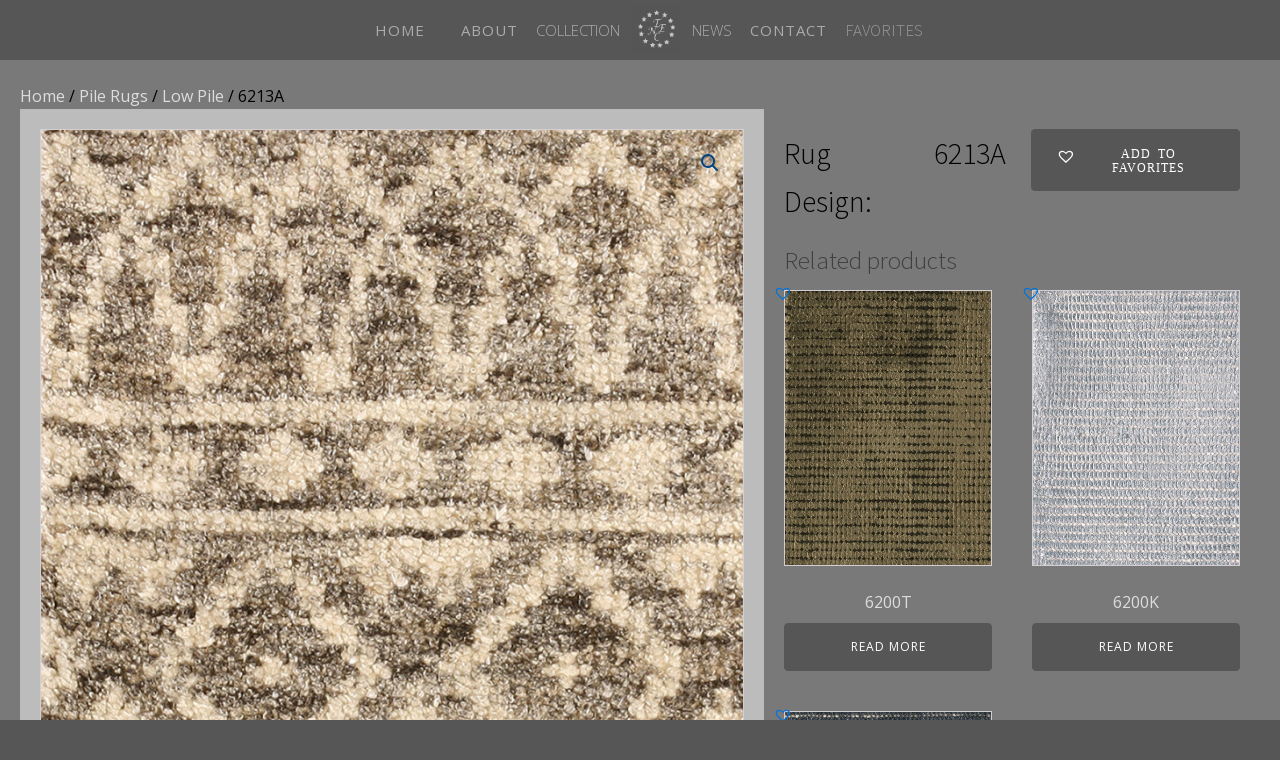

--- FILE ---
content_type: text/html; charset=UTF-8
request_url: https://necrugs.com/rug/6213a/
body_size: 17035
content:
<!DOCTYPE html>
<html lang="en-US" >
<head>
<meta charset="UTF-8">
<meta name="viewport" content="width=device-width, initial-scale=1.0">
<!-- WP_HEAD() START -->
<title>6213A - The New England Collection</title>
<link rel="preload" as="style" href="https://fonts.googleapis.com/css?family=Open+Sans:100,200,300,400,500,600,700,800,900|Source+Sans+Pro:100,200,300,400,500,600,700,800,900|Roboto:100,200,300,400,500,600,700,800,900" >
<link rel="stylesheet" href="https://fonts.googleapis.com/css?family=Open+Sans:100,200,300,400,500,600,700,800,900|Source+Sans+Pro:100,200,300,400,500,600,700,800,900|Roboto:100,200,300,400,500,600,700,800,900">
<meta name='robots' content='max-image-preview:large' />
<link rel='dns-prefetch' href='//www.googletagmanager.com' />
<link rel="alternate" title="oEmbed (JSON)" type="application/json+oembed" href="https://necrugs.com/wp-json/oembed/1.0/embed?url=https%3A%2F%2Fnecrugs.com%2Frug%2F6213a%2F" />
<link rel="alternate" title="oEmbed (XML)" type="text/xml+oembed" href="https://necrugs.com/wp-json/oembed/1.0/embed?url=https%3A%2F%2Fnecrugs.com%2Frug%2F6213a%2F&#038;format=xml" />
<style id='wp-img-auto-sizes-contain-inline-css' type='text/css'>
img:is([sizes=auto i],[sizes^="auto," i]){contain-intrinsic-size:3000px 1500px}
/*# sourceURL=wp-img-auto-sizes-contain-inline-css */
</style>
<style id='wp-block-library-inline-css' type='text/css'>
:root{--wp-block-synced-color:#7a00df;--wp-block-synced-color--rgb:122,0,223;--wp-bound-block-color:var(--wp-block-synced-color);--wp-editor-canvas-background:#ddd;--wp-admin-theme-color:#007cba;--wp-admin-theme-color--rgb:0,124,186;--wp-admin-theme-color-darker-10:#006ba1;--wp-admin-theme-color-darker-10--rgb:0,107,160.5;--wp-admin-theme-color-darker-20:#005a87;--wp-admin-theme-color-darker-20--rgb:0,90,135;--wp-admin-border-width-focus:2px}@media (min-resolution:192dpi){:root{--wp-admin-border-width-focus:1.5px}}.wp-element-button{cursor:pointer}:root .has-very-light-gray-background-color{background-color:#eee}:root .has-very-dark-gray-background-color{background-color:#313131}:root .has-very-light-gray-color{color:#eee}:root .has-very-dark-gray-color{color:#313131}:root .has-vivid-green-cyan-to-vivid-cyan-blue-gradient-background{background:linear-gradient(135deg,#00d084,#0693e3)}:root .has-purple-crush-gradient-background{background:linear-gradient(135deg,#34e2e4,#4721fb 50%,#ab1dfe)}:root .has-hazy-dawn-gradient-background{background:linear-gradient(135deg,#faaca8,#dad0ec)}:root .has-subdued-olive-gradient-background{background:linear-gradient(135deg,#fafae1,#67a671)}:root .has-atomic-cream-gradient-background{background:linear-gradient(135deg,#fdd79a,#004a59)}:root .has-nightshade-gradient-background{background:linear-gradient(135deg,#330968,#31cdcf)}:root .has-midnight-gradient-background{background:linear-gradient(135deg,#020381,#2874fc)}:root{--wp--preset--font-size--normal:16px;--wp--preset--font-size--huge:42px}.has-regular-font-size{font-size:1em}.has-larger-font-size{font-size:2.625em}.has-normal-font-size{font-size:var(--wp--preset--font-size--normal)}.has-huge-font-size{font-size:var(--wp--preset--font-size--huge)}.has-text-align-center{text-align:center}.has-text-align-left{text-align:left}.has-text-align-right{text-align:right}.has-fit-text{white-space:nowrap!important}#end-resizable-editor-section{display:none}.aligncenter{clear:both}.items-justified-left{justify-content:flex-start}.items-justified-center{justify-content:center}.items-justified-right{justify-content:flex-end}.items-justified-space-between{justify-content:space-between}.screen-reader-text{border:0;clip-path:inset(50%);height:1px;margin:-1px;overflow:hidden;padding:0;position:absolute;width:1px;word-wrap:normal!important}.screen-reader-text:focus{background-color:#ddd;clip-path:none;color:#444;display:block;font-size:1em;height:auto;left:5px;line-height:normal;padding:15px 23px 14px;text-decoration:none;top:5px;width:auto;z-index:100000}html :where(.has-border-color){border-style:solid}html :where([style*=border-top-color]){border-top-style:solid}html :where([style*=border-right-color]){border-right-style:solid}html :where([style*=border-bottom-color]){border-bottom-style:solid}html :where([style*=border-left-color]){border-left-style:solid}html :where([style*=border-width]){border-style:solid}html :where([style*=border-top-width]){border-top-style:solid}html :where([style*=border-right-width]){border-right-style:solid}html :where([style*=border-bottom-width]){border-bottom-style:solid}html :where([style*=border-left-width]){border-left-style:solid}html :where(img[class*=wp-image-]){height:auto;max-width:100%}:where(figure){margin:0 0 1em}html :where(.is-position-sticky){--wp-admin--admin-bar--position-offset:var(--wp-admin--admin-bar--height,0px)}@media screen and (max-width:600px){html :where(.is-position-sticky){--wp-admin--admin-bar--position-offset:0px}}

/*# sourceURL=wp-block-library-inline-css */
</style><style id='global-styles-inline-css' type='text/css'>
:root{--wp--preset--aspect-ratio--square: 1;--wp--preset--aspect-ratio--4-3: 4/3;--wp--preset--aspect-ratio--3-4: 3/4;--wp--preset--aspect-ratio--3-2: 3/2;--wp--preset--aspect-ratio--2-3: 2/3;--wp--preset--aspect-ratio--16-9: 16/9;--wp--preset--aspect-ratio--9-16: 9/16;--wp--preset--color--black: #000000;--wp--preset--color--cyan-bluish-gray: #abb8c3;--wp--preset--color--white: #ffffff;--wp--preset--color--pale-pink: #f78da7;--wp--preset--color--vivid-red: #cf2e2e;--wp--preset--color--luminous-vivid-orange: #ff6900;--wp--preset--color--luminous-vivid-amber: #fcb900;--wp--preset--color--light-green-cyan: #7bdcb5;--wp--preset--color--vivid-green-cyan: #00d084;--wp--preset--color--pale-cyan-blue: #8ed1fc;--wp--preset--color--vivid-cyan-blue: #0693e3;--wp--preset--color--vivid-purple: #9b51e0;--wp--preset--gradient--vivid-cyan-blue-to-vivid-purple: linear-gradient(135deg,rgb(6,147,227) 0%,rgb(155,81,224) 100%);--wp--preset--gradient--light-green-cyan-to-vivid-green-cyan: linear-gradient(135deg,rgb(122,220,180) 0%,rgb(0,208,130) 100%);--wp--preset--gradient--luminous-vivid-amber-to-luminous-vivid-orange: linear-gradient(135deg,rgb(252,185,0) 0%,rgb(255,105,0) 100%);--wp--preset--gradient--luminous-vivid-orange-to-vivid-red: linear-gradient(135deg,rgb(255,105,0) 0%,rgb(207,46,46) 100%);--wp--preset--gradient--very-light-gray-to-cyan-bluish-gray: linear-gradient(135deg,rgb(238,238,238) 0%,rgb(169,184,195) 100%);--wp--preset--gradient--cool-to-warm-spectrum: linear-gradient(135deg,rgb(74,234,220) 0%,rgb(151,120,209) 20%,rgb(207,42,186) 40%,rgb(238,44,130) 60%,rgb(251,105,98) 80%,rgb(254,248,76) 100%);--wp--preset--gradient--blush-light-purple: linear-gradient(135deg,rgb(255,206,236) 0%,rgb(152,150,240) 100%);--wp--preset--gradient--blush-bordeaux: linear-gradient(135deg,rgb(254,205,165) 0%,rgb(254,45,45) 50%,rgb(107,0,62) 100%);--wp--preset--gradient--luminous-dusk: linear-gradient(135deg,rgb(255,203,112) 0%,rgb(199,81,192) 50%,rgb(65,88,208) 100%);--wp--preset--gradient--pale-ocean: linear-gradient(135deg,rgb(255,245,203) 0%,rgb(182,227,212) 50%,rgb(51,167,181) 100%);--wp--preset--gradient--electric-grass: linear-gradient(135deg,rgb(202,248,128) 0%,rgb(113,206,126) 100%);--wp--preset--gradient--midnight: linear-gradient(135deg,rgb(2,3,129) 0%,rgb(40,116,252) 100%);--wp--preset--font-size--small: 13px;--wp--preset--font-size--medium: 20px;--wp--preset--font-size--large: 36px;--wp--preset--font-size--x-large: 42px;--wp--preset--spacing--20: 0.44rem;--wp--preset--spacing--30: 0.67rem;--wp--preset--spacing--40: 1rem;--wp--preset--spacing--50: 1.5rem;--wp--preset--spacing--60: 2.25rem;--wp--preset--spacing--70: 3.38rem;--wp--preset--spacing--80: 5.06rem;--wp--preset--shadow--natural: 6px 6px 9px rgba(0, 0, 0, 0.2);--wp--preset--shadow--deep: 12px 12px 50px rgba(0, 0, 0, 0.4);--wp--preset--shadow--sharp: 6px 6px 0px rgba(0, 0, 0, 0.2);--wp--preset--shadow--outlined: 6px 6px 0px -3px rgb(255, 255, 255), 6px 6px rgb(0, 0, 0);--wp--preset--shadow--crisp: 6px 6px 0px rgb(0, 0, 0);}:where(.is-layout-flex){gap: 0.5em;}:where(.is-layout-grid){gap: 0.5em;}body .is-layout-flex{display: flex;}.is-layout-flex{flex-wrap: wrap;align-items: center;}.is-layout-flex > :is(*, div){margin: 0;}body .is-layout-grid{display: grid;}.is-layout-grid > :is(*, div){margin: 0;}:where(.wp-block-columns.is-layout-flex){gap: 2em;}:where(.wp-block-columns.is-layout-grid){gap: 2em;}:where(.wp-block-post-template.is-layout-flex){gap: 1.25em;}:where(.wp-block-post-template.is-layout-grid){gap: 1.25em;}.has-black-color{color: var(--wp--preset--color--black) !important;}.has-cyan-bluish-gray-color{color: var(--wp--preset--color--cyan-bluish-gray) !important;}.has-white-color{color: var(--wp--preset--color--white) !important;}.has-pale-pink-color{color: var(--wp--preset--color--pale-pink) !important;}.has-vivid-red-color{color: var(--wp--preset--color--vivid-red) !important;}.has-luminous-vivid-orange-color{color: var(--wp--preset--color--luminous-vivid-orange) !important;}.has-luminous-vivid-amber-color{color: var(--wp--preset--color--luminous-vivid-amber) !important;}.has-light-green-cyan-color{color: var(--wp--preset--color--light-green-cyan) !important;}.has-vivid-green-cyan-color{color: var(--wp--preset--color--vivid-green-cyan) !important;}.has-pale-cyan-blue-color{color: var(--wp--preset--color--pale-cyan-blue) !important;}.has-vivid-cyan-blue-color{color: var(--wp--preset--color--vivid-cyan-blue) !important;}.has-vivid-purple-color{color: var(--wp--preset--color--vivid-purple) !important;}.has-black-background-color{background-color: var(--wp--preset--color--black) !important;}.has-cyan-bluish-gray-background-color{background-color: var(--wp--preset--color--cyan-bluish-gray) !important;}.has-white-background-color{background-color: var(--wp--preset--color--white) !important;}.has-pale-pink-background-color{background-color: var(--wp--preset--color--pale-pink) !important;}.has-vivid-red-background-color{background-color: var(--wp--preset--color--vivid-red) !important;}.has-luminous-vivid-orange-background-color{background-color: var(--wp--preset--color--luminous-vivid-orange) !important;}.has-luminous-vivid-amber-background-color{background-color: var(--wp--preset--color--luminous-vivid-amber) !important;}.has-light-green-cyan-background-color{background-color: var(--wp--preset--color--light-green-cyan) !important;}.has-vivid-green-cyan-background-color{background-color: var(--wp--preset--color--vivid-green-cyan) !important;}.has-pale-cyan-blue-background-color{background-color: var(--wp--preset--color--pale-cyan-blue) !important;}.has-vivid-cyan-blue-background-color{background-color: var(--wp--preset--color--vivid-cyan-blue) !important;}.has-vivid-purple-background-color{background-color: var(--wp--preset--color--vivid-purple) !important;}.has-black-border-color{border-color: var(--wp--preset--color--black) !important;}.has-cyan-bluish-gray-border-color{border-color: var(--wp--preset--color--cyan-bluish-gray) !important;}.has-white-border-color{border-color: var(--wp--preset--color--white) !important;}.has-pale-pink-border-color{border-color: var(--wp--preset--color--pale-pink) !important;}.has-vivid-red-border-color{border-color: var(--wp--preset--color--vivid-red) !important;}.has-luminous-vivid-orange-border-color{border-color: var(--wp--preset--color--luminous-vivid-orange) !important;}.has-luminous-vivid-amber-border-color{border-color: var(--wp--preset--color--luminous-vivid-amber) !important;}.has-light-green-cyan-border-color{border-color: var(--wp--preset--color--light-green-cyan) !important;}.has-vivid-green-cyan-border-color{border-color: var(--wp--preset--color--vivid-green-cyan) !important;}.has-pale-cyan-blue-border-color{border-color: var(--wp--preset--color--pale-cyan-blue) !important;}.has-vivid-cyan-blue-border-color{border-color: var(--wp--preset--color--vivid-cyan-blue) !important;}.has-vivid-purple-border-color{border-color: var(--wp--preset--color--vivid-purple) !important;}.has-vivid-cyan-blue-to-vivid-purple-gradient-background{background: var(--wp--preset--gradient--vivid-cyan-blue-to-vivid-purple) !important;}.has-light-green-cyan-to-vivid-green-cyan-gradient-background{background: var(--wp--preset--gradient--light-green-cyan-to-vivid-green-cyan) !important;}.has-luminous-vivid-amber-to-luminous-vivid-orange-gradient-background{background: var(--wp--preset--gradient--luminous-vivid-amber-to-luminous-vivid-orange) !important;}.has-luminous-vivid-orange-to-vivid-red-gradient-background{background: var(--wp--preset--gradient--luminous-vivid-orange-to-vivid-red) !important;}.has-very-light-gray-to-cyan-bluish-gray-gradient-background{background: var(--wp--preset--gradient--very-light-gray-to-cyan-bluish-gray) !important;}.has-cool-to-warm-spectrum-gradient-background{background: var(--wp--preset--gradient--cool-to-warm-spectrum) !important;}.has-blush-light-purple-gradient-background{background: var(--wp--preset--gradient--blush-light-purple) !important;}.has-blush-bordeaux-gradient-background{background: var(--wp--preset--gradient--blush-bordeaux) !important;}.has-luminous-dusk-gradient-background{background: var(--wp--preset--gradient--luminous-dusk) !important;}.has-pale-ocean-gradient-background{background: var(--wp--preset--gradient--pale-ocean) !important;}.has-electric-grass-gradient-background{background: var(--wp--preset--gradient--electric-grass) !important;}.has-midnight-gradient-background{background: var(--wp--preset--gradient--midnight) !important;}.has-small-font-size{font-size: var(--wp--preset--font-size--small) !important;}.has-medium-font-size{font-size: var(--wp--preset--font-size--medium) !important;}.has-large-font-size{font-size: var(--wp--preset--font-size--large) !important;}.has-x-large-font-size{font-size: var(--wp--preset--font-size--x-large) !important;}
/*# sourceURL=global-styles-inline-css */
</style>

<style id='classic-theme-styles-inline-css' type='text/css'>
/*! This file is auto-generated */
.wp-block-button__link{color:#fff;background-color:#32373c;border-radius:9999px;box-shadow:none;text-decoration:none;padding:calc(.667em + 2px) calc(1.333em + 2px);font-size:1.125em}.wp-block-file__button{background:#32373c;color:#fff;text-decoration:none}
/*# sourceURL=/wp-includes/css/classic-themes.min.css */
</style>
<style id='woocommerce-inline-inline-css' type='text/css'>
.woocommerce form .form-row .required { visibility: visible; }
/*# sourceURL=woocommerce-inline-inline-css */
</style>
<style id='wcz-customizer-custom-css-inline-css' type='text/css'>
body.woocommerce form.woocommerce-ordering{display:none !important;}
/*# sourceURL=wcz-customizer-custom-css-inline-css */
</style>
<link rel='stylesheet' id='wpo_min-header-0-css' href='https://necrugs.com/wp-content/cache/wpo-minify/1769624957/assets/wpo-minify-header-efa4288c.min.css' type='text/css' media='all' />
<link rel='stylesheet' id='wpo_min-header-1-css' href='https://necrugs.com/wp-content/cache/wpo-minify/1769624957/assets/wpo-minify-header-eefe141c.min.css' type='text/css' media='only screen and (max-width: 768px)' />
<link rel='stylesheet' id='wpo_min-header-2-css' href='https://necrugs.com/wp-content/cache/wpo-minify/1769624957/assets/wpo-minify-header-ae153553.min.css' type='text/css' media='all' />
<script type="text/javascript" src="https://necrugs.com/wp-content/cache/wpo-minify/1769624957/assets/wpo-minify-header-7bd40e4d.min.js" id="wpo_min-header-0-js"></script>
<script type="text/javascript" id="wpo_min-header-1-js-extra">
/* <![CDATA[ */
var wc_single_product_params = {"i18n_required_rating_text":"Please select a rating","i18n_rating_options":["1 of 5 stars","2 of 5 stars","3 of 5 stars","4 of 5 stars","5 of 5 stars"],"i18n_product_gallery_trigger_text":"View full-screen image gallery","review_rating_required":"yes","flexslider":{"rtl":false,"animation":"slide","smoothHeight":true,"directionNav":false,"controlNav":"thumbnails","slideshow":false,"animationSpeed":500,"animationLoop":false,"allowOneSlide":false,"touch":false},"zoom_enabled":"1","zoom_options":[],"photoswipe_enabled":"1","photoswipe_options":{"shareEl":false,"closeOnScroll":false,"history":false,"hideAnimationDuration":0,"showAnimationDuration":0},"flexslider_enabled":"1"};
var woocommerce_params = {"ajax_url":"/wp-admin/admin-ajax.php","wc_ajax_url":"/?wc-ajax=%%endpoint%%","i18n_password_show":"Show password","i18n_password_hide":"Hide password"};
var wc_cart_fragments_params = {"ajax_url":"/wp-admin/admin-ajax.php","wc_ajax_url":"/?wc-ajax=%%endpoint%%","cart_hash_key":"wc_cart_hash_6de28823922a1726b011c043e60de77e","fragment_name":"wc_fragments_6de28823922a1726b011c043e60de77e","request_timeout":"5000"};
//# sourceURL=wpo_min-header-1-js-extra
/* ]]> */
</script>
<script type="text/javascript" src="https://necrugs.com/wp-content/cache/wpo-minify/1769624957/assets/wpo-minify-header-cc89700a.min.js" id="wpo_min-header-1-js" defer="defer" data-wp-strategy="defer"></script>

<!-- Google tag (gtag.js) snippet added by Site Kit -->
<!-- Google Analytics snippet added by Site Kit -->
<script type="text/javascript" src="https://www.googletagmanager.com/gtag/js?id=GT-NN6KZRWL" id="google_gtagjs-js" async></script>
<script type="text/javascript" id="google_gtagjs-js-after">
/* <![CDATA[ */
window.dataLayer = window.dataLayer || [];function gtag(){dataLayer.push(arguments);}
gtag("set","linker",{"domains":["necrugs.com"]});
gtag("js", new Date());
gtag("set", "developer_id.dZTNiMT", true);
gtag("config", "GT-NN6KZRWL", {"googlesitekit_post_type":"product"});
 window._googlesitekit = window._googlesitekit || {}; window._googlesitekit.throttledEvents = []; window._googlesitekit.gtagEvent = (name, data) => { var key = JSON.stringify( { name, data } ); if ( !! window._googlesitekit.throttledEvents[ key ] ) { return; } window._googlesitekit.throttledEvents[ key ] = true; setTimeout( () => { delete window._googlesitekit.throttledEvents[ key ]; }, 5 ); gtag( "event", name, { ...data, event_source: "site-kit" } ); }; 
//# sourceURL=google_gtagjs-js-after
/* ]]> */
</script>
<link rel="https://api.w.org/" href="https://necrugs.com/wp-json/" /><link rel="alternate" title="JSON" type="application/json" href="https://necrugs.com/wp-json/wp/v2/product/21512" /><link rel="EditURI" type="application/rsd+xml" title="RSD" href="https://necrugs.com/xmlrpc.php?rsd" />
<meta name="generator" content="WordPress 6.9" />
<meta name="generator" content="WooCommerce 10.4.3" />
<link rel="canonical" href="https://necrugs.com/rug/6213a/" />
<link rel='shortlink' href='https://necrugs.com/?p=21512' />
<meta name="generator" content="Site Kit by Google 1.171.0" />	<noscript><style>.woocommerce-product-gallery{ opacity: 1 !important; }</style></noscript>
	<link rel="icon" href="https://necrugs.com/wp-content/uploads/2020/10/TNEC-LOGO-Only-Smoky-100x100.jpg" sizes="32x32" />
<link rel="icon" href="https://necrugs.com/wp-content/uploads/2020/10/TNEC-LOGO-Only-Smoky-300x300.jpg" sizes="192x192" />
<link rel="apple-touch-icon" href="https://necrugs.com/wp-content/uploads/2020/10/TNEC-LOGO-Only-Smoky-300x300.jpg" />
<meta name="msapplication-TileImage" content="https://necrugs.com/wp-content/uploads/2020/10/TNEC-LOGO-Only-Smoky-300x300.jpg" />
<link rel='stylesheet' id='oxygen-cache-32538-css' href='//necrugs.com/wp-content/uploads/oxygen/css/32538.css?cache=1768321304&#038;ver=6.9' type='text/css' media='all' />
<link rel='stylesheet' id='oxygen-cache-10229-css' href='//necrugs.com/wp-content/uploads/oxygen/css/10229.css?cache=1768321319&#038;ver=6.9' type='text/css' media='all' />
<link rel='stylesheet' id='oxygen-universal-styles-css' href='//necrugs.com/wp-content/uploads/oxygen/css/universal.css?cache=1768321300&#038;ver=6.9' type='text/css' media='all' />
<!-- END OF WP_HEAD() -->
<link rel='stylesheet' id='wpo_min-footer-0-css' href='https://necrugs.com/wp-content/cache/wpo-minify/1769624957/assets/wpo-minify-footer-51e82834.min.css' type='text/css' media='all' />
</head>
<body class="wp-singular product-template-default single single-product postid-21512 wp-theme-oxygen-is-not-a-theme  wp-embed-responsive theme-oxygen-is-not-a-theme oxygen-body woocommerce woocommerce-page woocommerce-no-js wcz-woocommerce piotnetforms-edit tinvwl-theme-style" >




						<header id="_header-2-32538" class="oxy-header-wrapper oxy-overlay-header oxy-header" ><div id="_header_row-3-32538" class="oxy-header-row" ><div class="oxy-header-container"><div id="_header_left-4-32538" class="oxy-header-left" ></div><div id="_header_center-5-32538" class="oxy-header-center" ><div id="div_block-6-32538" class="ct-div-block" ><div id="div_block-7-32538" class="ct-div-block" ><a id="link_text-8-32538" class="ct-link-text atomic-header-4-link" href="http://necrugs.com/" target="_self"  >HOME</a><a id="link_text-9-32538" class="ct-link-text atomic-header-4-link" href="http://necrugs.com/about/"   >ABOUT</a>
		<div id="-pro-menu-10-32538" class="oxy-pro-menu " ><div class="oxy-pro-menu-mobile-open-icon " data-off-canvas-alignment=""><svg id="-pro-menu-10-32538-open-icon"><use xlink:href="#FontAwesomeicon-ellipsis-v"></use></svg>Menu</div>

                
        <div class="oxy-pro-menu-container  oxy-pro-menu-dropdown-links-visible-on-mobile oxy-pro-menu-dropdown-links-toggle oxy-pro-menu-show-dropdown" data-aos-duration="400" 

             data-oxy-pro-menu-dropdown-animation="fade-up"
             data-oxy-pro-menu-dropdown-animation-duration="0.4"
             data-entire-parent-toggles-dropdown="true"

             
                          data-oxy-pro-menu-dropdown-animation-duration="0.4"
             
                          data-oxy-pro-menu-dropdown-links-on-mobile="toggle">
             
            <div class="menu-collections-container"><ul id="menu-collections" class="oxy-pro-menu-list"><li id="menu-item-22119" class="menu-item menu-item-type-post_type menu-item-object-page menu-item-has-children current_page_parent menu-item-22119"><a href="https://necrugs.com/collection/">Collection</a>
<ul class="sub-menu">
	<li id="menu-item-22107" class="menu-item menu-item-type-taxonomy menu-item-object-product_cat menu-item-has-children menu-item-22107"><a href="https://necrugs.com/rug-category/hooked-rugs/">Hooked Rugs</a>
	<ul class="sub-menu">
		<li id="menu-item-22084" class="menu-item menu-item-type-taxonomy menu-item-object-product_cat menu-item-22084"><a href="https://necrugs.com/rug-category/hooked-rugs/american-hooked-rugs/">American Hooked Rugs</a></li>
		<li id="menu-item-22083" class="menu-item menu-item-type-taxonomy menu-item-object-product_cat menu-item-22083"><a href="https://necrugs.com/rug-category/hooked-rugs/tufted-hooked-rugs/">Tufted Hooked Rugs</a></li>
	</ul>
</li>
	<li id="menu-item-22063" class="menu-item menu-item-type-taxonomy menu-item-object-product_cat menu-item-has-children menu-item-22063"><a href="https://necrugs.com/rug-category/flat-weave/">Flat Weave</a>
	<ul class="sub-menu">
		<li id="menu-item-22064" class="menu-item menu-item-type-taxonomy menu-item-object-product_cat menu-item-22064"><a href="https://necrugs.com/rug-category/flat-weave/american-rag-rugs/">American Rag Rugs</a></li>
		<li id="menu-item-22065" class="menu-item menu-item-type-taxonomy menu-item-object-product_cat menu-item-22065"><a href="https://necrugs.com/rug-category/flat-weave/arraiolos-needleworks/">Arraiolos Needleworks</a></li>
		<li id="menu-item-22066" class="menu-item menu-item-type-taxonomy menu-item-object-product_cat menu-item-22066"><a href="https://necrugs.com/rug-category/flat-weave/braided/">Braided</a></li>
		<li id="menu-item-22067" class="menu-item menu-item-type-taxonomy menu-item-object-product_cat menu-item-22067"><a href="https://necrugs.com/rug-category/flat-weave/campagna/">Campagna</a></li>
		<li id="menu-item-22068" class="menu-item menu-item-type-taxonomy menu-item-object-product_cat menu-item-22068"><a href="https://necrugs.com/rug-category/flat-weave/dhurrie-cotton/">Dhurrie - Cotton</a></li>
		<li id="menu-item-22069" class="menu-item menu-item-type-taxonomy menu-item-object-product_cat menu-item-22069"><a href="https://necrugs.com/rug-category/flat-weave/flatweave-cotton-wool/">Flat Weave Cotton &amp; Wool</a></li>
		<li id="menu-item-22070" class="menu-item menu-item-type-taxonomy menu-item-object-product_cat menu-item-22070"><a href="https://necrugs.com/rug-category/flat-weave/grosspoint-needleworks/">Grosspoint Needleworks</a></li>
		<li id="menu-item-22071" class="menu-item menu-item-type-taxonomy menu-item-object-product_cat menu-item-22071"><a href="https://necrugs.com/rug-category/flat-weave/ikat-collection/">Ikat Collection</a></li>
		<li id="menu-item-22072" class="menu-item menu-item-type-taxonomy menu-item-object-product_cat menu-item-22072"><a href="https://necrugs.com/rug-category/flat-weave/ingrain/">Ingrain</a></li>
		<li id="menu-item-22109" class="menu-item menu-item-type-taxonomy menu-item-object-product_cat menu-item-22109"><a href="https://necrugs.com/rug-category/flat-weave/kouhi-collection/">Kouhi Collection</a></li>
		<li id="menu-item-22073" class="menu-item menu-item-type-taxonomy menu-item-object-product_cat menu-item-22073"><a href="https://necrugs.com/rug-category/flat-weave/kouhi-compositions/">Kouhi Compositions</a></li>
		<li id="menu-item-22074" class="menu-item menu-item-type-taxonomy menu-item-object-product_cat menu-item-22074"><a href="https://necrugs.com/rug-category/flat-weave/kouhi-woven/">Kouhi Woven</a></li>
		<li id="menu-item-22075" class="menu-item menu-item-type-taxonomy menu-item-object-product_cat menu-item-22075"><a href="https://necrugs.com/rug-category/flat-weave/mosaique-collection/">Mosaique Collection</a></li>
		<li id="menu-item-22076" class="menu-item menu-item-type-taxonomy menu-item-object-product_cat menu-item-22076"><a href="https://necrugs.com/rug-category/flat-weave/natural-fiber-flatweave/">Natural Fiber flatweave</a></li>
		<li id="menu-item-22077" class="menu-item menu-item-type-taxonomy menu-item-object-product_cat menu-item-22077"><a href="https://necrugs.com/rug-category/flat-weave/navajo-four-corners/">Navajo - Four Corners</a></li>
		<li id="menu-item-22078" class="menu-item menu-item-type-taxonomy menu-item-object-product_cat menu-item-22078"><a href="https://necrugs.com/rug-category/flat-weave/nepali-flatweave/">Nepali Flatweave</a></li>
		<li id="menu-item-22079" class="menu-item menu-item-type-taxonomy menu-item-object-product_cat menu-item-22079"><a href="https://necrugs.com/rug-category/flat-weave/palmas-collection/">Palmas Collection</a></li>
		<li id="menu-item-22080" class="menu-item menu-item-type-taxonomy menu-item-object-product_cat menu-item-22080"><a href="https://necrugs.com/rug-category/flat-weave/pebble/">Pebble</a></li>
		<li id="menu-item-22081" class="menu-item menu-item-type-taxonomy menu-item-object-product_cat menu-item-22081"><a href="https://necrugs.com/rug-category/flat-weave/scandia-collection/">Scandia Collection</a></li>
		<li id="menu-item-22082" class="menu-item menu-item-type-taxonomy menu-item-object-product_cat menu-item-22082"><a href="https://necrugs.com/rug-category/flat-weave/shaker/">Shaker</a></li>
	</ul>
</li>
	<li id="menu-item-22085" class="menu-item menu-item-type-taxonomy menu-item-object-product_cat current-product-ancestor menu-item-has-children menu-item-22085"><a href="https://necrugs.com/rug-category/pile-rugs/">Pile Rugs</a>
	<ul class="sub-menu">
		<li id="menu-item-22086" class="menu-item menu-item-type-taxonomy menu-item-object-product_cat menu-item-22086"><a href="https://necrugs.com/rug-category/pile-rugs/art-deco-chinese/">Art Deco - Chinese</a></li>
		<li id="menu-item-22087" class="menu-item menu-item-type-taxonomy menu-item-object-product_cat menu-item-22087"><a href="https://necrugs.com/rug-category/pile-rugs/atlas-collection/">Atlas Collection</a></li>
		<li id="menu-item-22088" class="menu-item menu-item-type-taxonomy menu-item-object-product_cat menu-item-22088"><a href="https://necrugs.com/rug-category/pile-rugs/cotton-pile-rugs/">Cotton Pile Rugs</a></li>
		<li id="menu-item-22089" class="menu-item menu-item-type-taxonomy menu-item-object-product_cat menu-item-22089"><a href="https://necrugs.com/rug-category/pile-rugs/hand-loom/">Hand Loom</a></li>
		<li id="menu-item-22090" class="menu-item menu-item-type-taxonomy menu-item-object-product_cat menu-item-22090"><a href="https://necrugs.com/rug-category/pile-rugs/heriz-collection/">Heriz Collection</a></li>
		<li id="menu-item-22091" class="menu-item menu-item-type-taxonomy menu-item-object-product_cat menu-item-22091"><a href="https://necrugs.com/rug-category/pile-rugs/high-low-collection/">High-Low Collection</a></li>
		<li id="menu-item-22092" class="menu-item menu-item-type-taxonomy menu-item-object-product_cat current-product-ancestor current-menu-parent current-product-parent menu-item-22092"><a href="https://necrugs.com/rug-category/pile-rugs/low-pile/">Low Pile</a></li>
		<li id="menu-item-22093" class="menu-item menu-item-type-taxonomy menu-item-object-product_cat menu-item-22093"><a href="https://necrugs.com/rug-category/pile-rugs/natural-fiber-pile-rug/">Natural Fiber Pile Rug</a></li>
		<li id="menu-item-22094" class="menu-item menu-item-type-taxonomy menu-item-object-product_cat menu-item-22094"><a href="https://necrugs.com/rug-category/pile-rugs/nepali-collection/">Nepali Collection</a></li>
		<li id="menu-item-22095" class="menu-item menu-item-type-taxonomy menu-item-object-product_cat menu-item-22095"><a href="https://necrugs.com/rug-category/pile-rugs/oushak-collection/">Oushak Collection</a></li>
		<li id="menu-item-22096" class="menu-item menu-item-type-taxonomy menu-item-object-product_cat menu-item-22096"><a href="https://necrugs.com/rug-category/pile-rugs/scandia-pile-collection/">Scandia Pile Collection</a></li>
		<li id="menu-item-22097" class="menu-item menu-item-type-taxonomy menu-item-object-product_cat menu-item-22097"><a href="https://necrugs.com/rug-category/pile-rugs/tufted/">Tufted</a></li>
		<li id="menu-item-22098" class="menu-item menu-item-type-taxonomy menu-item-object-product_cat menu-item-22098"><a href="https://necrugs.com/rug-category/pile-rugs/tulu-collection/">Tulu Collection</a></li>
		<li id="menu-item-22099" class="menu-item menu-item-type-taxonomy menu-item-object-product_cat menu-item-22099"><a href="https://necrugs.com/rug-category/pile-rugs/wool-pile-rugs/">Wool Pile Rugs</a></li>
		<li id="menu-item-22100" class="menu-item menu-item-type-taxonomy menu-item-object-product_cat menu-item-22100"><a href="https://necrugs.com/rug-category/pile-rugs/zagros-collection/">Zagros Collection</a></li>
	</ul>
</li>
	<li id="menu-item-22275" class="menu-item menu-item-type-taxonomy menu-item-object-product_cat menu-item-has-children menu-item-22275"><a href="https://necrugs.com/rug-category/runners/">Runners</a>
	<ul class="sub-menu">
		<li id="menu-item-22276" class="menu-item menu-item-type-taxonomy menu-item-object-product_cat menu-item-22276"><a href="https://necrugs.com/rug-category/runners/kouhi-runners/">Kouhi Runners</a></li>
	</ul>
</li>
	<li id="menu-item-35694" class="menu-item menu-item-type-taxonomy menu-item-object-product_cat menu-item-has-children menu-item-35694"><a href="https://necrugs.com/rug-category/fabrics/">Fabrics</a>
	<ul class="sub-menu">
		<li id="menu-item-22062" class="menu-item menu-item-type-taxonomy menu-item-object-product_cat menu-item-22062"><a href="https://necrugs.com/rug-category/fabrics/turan-silk-ikat-collection/">Turan Silk Ikat Collection</a></li>
	</ul>
</li>
</ul>
</li>
</ul></div>
            <div class="oxy-pro-menu-mobile-close-icon"><svg id="svg--pro-menu-10-32538"><use xlink:href="#FontAwesomeicon-close"></use></svg>close</div>

        </div>

        </div>

		<script type="text/javascript">
			jQuery('#-pro-menu-10-32538 .oxy-pro-menu-show-dropdown .menu-item-has-children > a', 'body').each(function(){
                jQuery(this).append('<div class="oxy-pro-menu-dropdown-icon-click-area"><svg class="oxy-pro-menu-dropdown-icon"><use xlink:href="#FontAwesomeicon-arrow-circle-o-down"></use></svg></div>');
            });
            jQuery('#-pro-menu-10-32538 .oxy-pro-menu-show-dropdown .menu-item:not(.menu-item-has-children) > a', 'body').each(function(){
                jQuery(this).append('<div class="oxy-pro-menu-dropdown-icon-click-area"></div>');
            });			</script></div><a id="link-11-32538" class="ct-link atomic-logo" href="https://necrugs.com" target="_self"  ><img  id="image-12-32538" alt="" src="https://necrugs.com/wp-content/uploads/2020/10/TNEC-LOGO-Only-Smoky.jpg" class="ct-image"/></a><div id="div_block-13-32538" class="ct-div-block" >
		<div id="-pro-menu-14-32538" class="oxy-pro-menu  " ><div class="oxy-pro-menu-mobile-open-icon " data-off-canvas-alignment=""><svg id="-pro-menu-14-32538-open-icon"><use xlink:href="#FontAwesomeicon-ellipsis-v"></use></svg>Menu</div>

                
        <div class="oxy-pro-menu-container  oxy-pro-menu-dropdown-links-visible-on-mobile oxy-pro-menu-dropdown-links-toggle oxy-pro-menu-show-dropdown" data-aos-duration="400" 

             data-oxy-pro-menu-dropdown-animation="fade-up"
             data-oxy-pro-menu-dropdown-animation-duration="0.4"
             data-entire-parent-toggles-dropdown="true"

             
                          data-oxy-pro-menu-dropdown-animation-duration="0.4"
             
                          data-oxy-pro-menu-dropdown-links-on-mobile="toggle">
             
            <div class="menu-news-container"><ul id="menu-news" class="oxy-pro-menu-list"><li id="menu-item-31839" class="menu-item menu-item-type-post_type menu-item-object-page menu-item-has-children menu-item-31839"><a href="https://necrugs.com/blog/">News</a>
<ul class="sub-menu">
	<li id="menu-item-23077" class="menu-item menu-item-type-post_type menu-item-object-page menu-item-23077"><a href="https://necrugs.com/nec-news/">NEC News</a></li>
	<li id="menu-item-23089" class="menu-item menu-item-type-post_type menu-item-object-page menu-item-23089"><a href="https://necrugs.com/art-news/">Art News</a></li>
	<li id="menu-item-23092" class="menu-item menu-item-type-post_type menu-item-object-page menu-item-23092"><a href="https://necrugs.com/interior-design-news/">Interior Design News</a></li>
</ul>
</li>
</ul></div>
            <div class="oxy-pro-menu-mobile-close-icon"><svg id="svg--pro-menu-14-32538"><use xlink:href="#FontAwesomeicon-close"></use></svg>close</div>

        </div>

        </div>

		<script type="text/javascript">
			jQuery('#-pro-menu-14-32538 .oxy-pro-menu-show-dropdown .menu-item-has-children > a', 'body').each(function(){
                jQuery(this).append('<div class="oxy-pro-menu-dropdown-icon-click-area"><svg class="oxy-pro-menu-dropdown-icon"><use xlink:href="#FontAwesomeicon-arrow-circle-o-down"></use></svg></div>');
            });
            jQuery('#-pro-menu-14-32538 .oxy-pro-menu-show-dropdown .menu-item:not(.menu-item-has-children) > a', 'body').each(function(){
                jQuery(this).append('<div class="oxy-pro-menu-dropdown-icon-click-area"></div>');
            });			</script><a id="link_text-15-32538" class="ct-link-text atomic-header-4-link" href="http://necrugs.com/contact-us/"   >CONTACT</a><a id="link_text-16-32538" class="ct-link-text" href="https://necrugs.com/favorites/" target="_self"  >FAVORITES</a></div></div></div><div id="_header_right-17-32538" class="oxy-header-right" ></div></div></div></header>
		<section id="section-2-10229" class=" ct-section" ><div class="ct-section-inner-wrap"><div id="div_block-63-10229" class="ct-div-block" >
		<div id="-product-builder-46-10229" class="oxy-product-builder oxy-woo-element" >
            <div id="product-21512" class="product type-product post-21512 status-publish first instock product_cat-low-pile has-post-thumbnail product-type-simple">

                <div class="woocommerce-notices-wrapper"></div>
                <div class='oxy-product-wrapper-inner oxy-inner-content'>
                    
		<div id="-breadcrumb-23-10229" class="oxy-breadcrumb oxy-woo-element" ><nav class="woocommerce-breadcrumb" aria-label="Breadcrumb"><a href="https://necrugs.com">Home</a>&nbsp;&#47;&nbsp;<a href="https://necrugs.com/rug-category/pile-rugs/">Pile Rugs</a>&nbsp;&#47;&nbsp;<a href="https://necrugs.com/rug-category/pile-rugs/low-pile/">Low Pile</a>&nbsp;&#47;&nbsp;6213A</nav></div>

		<div id="new_columns-52-10229" class="ct-new-columns" ><div id="div_block-53-10229" class="ct-div-block" >
		<div id="-product-images-80-10229" class="oxy-product-images oxy-woo-element" ><div class="woocommerce-product-gallery woocommerce-product-gallery--with-images woocommerce-product-gallery--columns-4 images" data-columns="4" style="opacity: 0; transition: opacity .25s ease-in-out;">
	<div class="woocommerce-product-gallery__wrapper">
		<div data-thumb="https://necrugs.com/wp-content/uploads/2020/10/6213A-1-2-100x100.jpg" data-thumb-alt="6213A" data-thumb-srcset="https://necrugs.com/wp-content/uploads/2020/10/6213A-1-2-100x100.jpg 100w, https://necrugs.com/wp-content/uploads/2020/10/6213A-1-2-150x150.jpg 150w"  data-thumb-sizes="(max-width: 100px) 100vw, 100px" class="woocommerce-product-gallery__image"><a href="https://necrugs.com/wp-content/uploads/2020/10/6213A-1-2.jpg"><img width="800" height="890" src="https://necrugs.com/wp-content/uploads/2020/10/6213A-1-2-800x890.jpg" class="wp-post-image" alt="6213A" data-caption="" data-src="https://necrugs.com/wp-content/uploads/2020/10/6213A-1-2.jpg" data-large_image="https://necrugs.com/wp-content/uploads/2020/10/6213A-1-2.jpg" data-large_image_width="971" data-large_image_height="1080" decoding="async" loading="lazy" srcset="https://necrugs.com/wp-content/uploads/2020/10/6213A-1-2-800x890.jpg 800w, https://necrugs.com/wp-content/uploads/2020/10/6213A-1-2-270x300.jpg 270w, https://necrugs.com/wp-content/uploads/2020/10/6213A-1-2-921x1024.jpg 921w, https://necrugs.com/wp-content/uploads/2020/10/6213A-1-2-768x854.jpg 768w, https://necrugs.com/wp-content/uploads/2020/10/6213A-1-2.jpg 971w" sizes="auto, (max-width: 800px) 100vw, 800px" /></a></div><div data-thumb="https://necrugs.com/wp-content/uploads/2020/10/ADD-1-890-100x100.jpg" data-thumb-alt="6213A - Image 2" data-thumb-srcset="https://necrugs.com/wp-content/uploads/2020/10/ADD-1-890-100x100.jpg 100w, https://necrugs.com/wp-content/uploads/2020/10/ADD-1-890-150x150.jpg 150w"  data-thumb-sizes="(max-width: 100px) 100vw, 100px" class="woocommerce-product-gallery__image"><a href="https://necrugs.com/wp-content/uploads/2020/10/ADD-1-890.jpg"><img width="715" height="900" src="https://necrugs.com/wp-content/uploads/2020/10/ADD-1-890.jpg" class="" alt="6213A - Image 2" data-caption="" data-src="https://necrugs.com/wp-content/uploads/2020/10/ADD-1-890.jpg" data-large_image="https://necrugs.com/wp-content/uploads/2020/10/ADD-1-890.jpg" data-large_image_width="715" data-large_image_height="900" decoding="async" loading="lazy" srcset="https://necrugs.com/wp-content/uploads/2020/10/ADD-1-890.jpg 715w, https://necrugs.com/wp-content/uploads/2020/10/ADD-1-890-400x503.jpg 400w, https://necrugs.com/wp-content/uploads/2020/10/ADD-1-890-238x300.jpg 238w" sizes="auto, (max-width: 715px) 100vw, 715px" /></a></div><div data-thumb="https://necrugs.com/wp-content/uploads/2020/10/ADD-2-894-100x100.jpg" data-thumb-alt="6213A - Image 3" data-thumb-srcset="https://necrugs.com/wp-content/uploads/2020/10/ADD-2-894-100x100.jpg 100w, https://necrugs.com/wp-content/uploads/2020/10/ADD-2-894-150x150.jpg 150w"  data-thumb-sizes="(max-width: 100px) 100vw, 100px" class="woocommerce-product-gallery__image"><a href="https://necrugs.com/wp-content/uploads/2020/10/ADD-2-894.jpg"><img width="800" height="538" src="https://necrugs.com/wp-content/uploads/2020/10/ADD-2-894-800x538.jpg" class="" alt="6213A - Image 3" data-caption="" data-src="https://necrugs.com/wp-content/uploads/2020/10/ADD-2-894.jpg" data-large_image="https://necrugs.com/wp-content/uploads/2020/10/ADD-2-894.jpg" data-large_image_width="900" data-large_image_height="605" decoding="async" loading="lazy" srcset="https://necrugs.com/wp-content/uploads/2020/10/ADD-2-894-800x538.jpg 800w, https://necrugs.com/wp-content/uploads/2020/10/ADD-2-894-300x202.jpg 300w, https://necrugs.com/wp-content/uploads/2020/10/ADD-2-894-768x516.jpg 768w, https://necrugs.com/wp-content/uploads/2020/10/ADD-2-894.jpg 900w" sizes="auto, (max-width: 800px) 100vw, 800px" /></a></div><div data-thumb="https://necrugs.com/wp-content/uploads/2020/10/ADD-3-242-100x100.jpg" data-thumb-alt="6213A - Image 4" data-thumb-srcset="https://necrugs.com/wp-content/uploads/2020/10/ADD-3-242-100x100.jpg 100w, https://necrugs.com/wp-content/uploads/2020/10/ADD-3-242-150x150.jpg 150w"  data-thumb-sizes="(max-width: 100px) 100vw, 100px" class="woocommerce-product-gallery__image"><a href="https://necrugs.com/wp-content/uploads/2020/10/ADD-3-242.jpg"><img width="800" height="532" src="https://necrugs.com/wp-content/uploads/2020/10/ADD-3-242-800x532.jpg" class="" alt="6213A - Image 4" data-caption="" data-src="https://necrugs.com/wp-content/uploads/2020/10/ADD-3-242.jpg" data-large_image="https://necrugs.com/wp-content/uploads/2020/10/ADD-3-242.jpg" data-large_image_width="900" data-large_image_height="598" decoding="async" loading="lazy" srcset="https://necrugs.com/wp-content/uploads/2020/10/ADD-3-242-800x532.jpg 800w, https://necrugs.com/wp-content/uploads/2020/10/ADD-3-242-300x199.jpg 300w, https://necrugs.com/wp-content/uploads/2020/10/ADD-3-242-768x510.jpg 768w, https://necrugs.com/wp-content/uploads/2020/10/ADD-3-242.jpg 900w" sizes="auto, (max-width: 800px) 100vw, 800px" /></a></div><div class="tinv-wraper woocommerce tinv-wishlist tinvwl-thumbnails-add-to-cart tinvwl-woocommerce_product_thumbnails"
	 data-tinvwl_product_id="21512">
		<div class="tinv-wishlist-clear"></div><a role="button" tabindex="0" name="add-to-favorites" aria-label="Add to Favorites" class="tinvwl_add_to_wishlist_button tinvwl-icon-heart tinvwl-product-already-on-wishlist button tinvwl-position-thumbnails ftinvwl-animated" data-tinv-wl-list="[]" data-tinv-wl-product="21512" data-tinv-wl-productvariation="0" data-tinv-wl-productvariations="[]" data-tinv-wl-producttype="simple" data-tinv-wl-action="add"><span class="tinvwl_add_to_wishlist-text">Add to Favorites</span><span class="tinvwl_already_on_wishlist-text">Already In Favorites</span></a><div class="tinv-wishlist-clear"></div>		<div
		class="tinvwl-tooltip">Add to Favorites</div>
</div>
	</div>
</div>
</div>

		</div><div id="div_block-54-10229" class="ct-div-block" ><div id="div_block-61-10229" class="ct-div-block" ><div id="div_block-87-10229" class="ct-div-block" ><h2 id="headline-59-10229" class="ct-headline">Rug Design:</h2>
		<h2 id="-product-title-50-10229" class="oxy-product-title product_title entry-title oxy-woo-element" >6213A</h2>

		<div id="shortcode-75-10229" class="ct-shortcode" ><div class="tinv-wraper woocommerce tinv-wishlist tinvwl-shortcode-add-to-cart tinvwl-ct_builder_start"
	 data-tinvwl_product_id="21512">
		<div class="tinv-wishlist-clear"></div><a role="button" tabindex="0" name="add-to-favorites" aria-label="Add to Favorites" class="tinvwl_add_to_wishlist_button tinvwl-icon-heart tinvwl-product-already-on-wishlist button tinvwl-position-thumbnails ftinvwl-animated" data-tinv-wl-list="[]" data-tinv-wl-product="21512" data-tinv-wl-productvariation="0" data-tinv-wl-productvariations="[]" data-tinv-wl-producttype="simple" data-tinv-wl-action="add"><span class="tinvwl_add_to_wishlist-text">Add to Favorites</span><span class="tinvwl_already_on_wishlist-text">Already In Favorites</span></a><div class="tinv-wishlist-clear"></div>		<div
		class="tinvwl-tooltip">Add to Favorites</div>
</div>
</div></div>
		<div id="-product-description-81-10229" class="oxy-product-description oxy-woo-element" ></div>

		
		<div id="-related-products-86-10229" class="oxy-related-products oxy-woo-element" ><h2>Related products</h2>
	<section class="related products">

				<ul class="products columns-3">

			
					<li class="product type-product post-21308 status-publish first instock product_cat-low-pile has-post-thumbnail product-type-simple">
	<div class="tinv-wraper woocommerce tinv-wishlist tinvwl-above_thumb-add-to-cart tinvwl-loop-button-wrapper tinvwl-woocommerce_before_shop_loop_item"
	 data-tinvwl_product_id="21308">
		<a role="button" tabindex="0" name="add-to-favorites" aria-label="Add to Favorites" class="tinvwl_add_to_wishlist_button tinvwl-icon-heart no-txt  tinvwl-position-above_thumb ftinvwl-animated tinvwl-loop" data-tinv-wl-list="[]" data-tinv-wl-product="21308" data-tinv-wl-productvariation="0" data-tinv-wl-productvariations="[]" data-tinv-wl-producttype="simple" data-tinv-wl-action="add"></a>		<div
		class="tinvwl-tooltip">Add to Favorites</div>
</div>
<a href="https://necrugs.com/rug/6200t/" class="woocommerce-LoopProduct-link woocommerce-loop-product__link"><img width="400" height="533" src="https://necrugs.com/wp-content/uploads/2020/10/b3efa3557c2a4ca94879062b699bb0ca-400x533.jpg" class="attachment-woocommerce_thumbnail size-woocommerce_thumbnail" alt="6200T" decoding="async" loading="lazy" /><h2 class="woocommerce-loop-product__title">6200T</h2>
</a><a href="https://necrugs.com/rug/6200t/" aria-describedby="woocommerce_loop_add_to_cart_link_describedby_21308" data-quantity="1" class="tinvwl-button alt button product_type_simple" data-product_id="21308" data-product_sku="6200T" aria-label="Read more about &ldquo;6200T&rdquo;" rel="nofollow" data-success_message="">Read more</a>	<span id="woocommerce_loop_add_to_cart_link_describedby_21308" class="screen-reader-text">
			</span>
</li>

			
					<li class="product type-product post-21276 status-publish instock product_cat-low-pile has-post-thumbnail product-type-simple">
	<div class="tinv-wraper woocommerce tinv-wishlist tinvwl-above_thumb-add-to-cart tinvwl-loop-button-wrapper tinvwl-woocommerce_before_shop_loop_item"
	 data-tinvwl_product_id="21276">
		<a role="button" tabindex="0" name="add-to-favorites" aria-label="Add to Favorites" class="tinvwl_add_to_wishlist_button tinvwl-icon-heart no-txt  tinvwl-position-above_thumb ftinvwl-animated tinvwl-loop" data-tinv-wl-list="[]" data-tinv-wl-product="21276" data-tinv-wl-productvariation="0" data-tinv-wl-productvariations="[]" data-tinv-wl-producttype="simple" data-tinv-wl-action="add"></a>		<div
		class="tinvwl-tooltip">Add to Favorites</div>
</div>
<a href="https://necrugs.com/rug/6200k/" class="woocommerce-LoopProduct-link woocommerce-loop-product__link"><img width="400" height="533" src="https://necrugs.com/wp-content/uploads/2020/10/951a7563d060cd6bcf34b7d95b399f97-400x533.jpg" class="attachment-woocommerce_thumbnail size-woocommerce_thumbnail" alt="6200K" decoding="async" loading="lazy" /><h2 class="woocommerce-loop-product__title">6200K</h2>
</a><a href="https://necrugs.com/rug/6200k/" aria-describedby="woocommerce_loop_add_to_cart_link_describedby_21276" data-quantity="1" class="tinvwl-button alt button product_type_simple" data-product_id="21276" data-product_sku="6200K" aria-label="Read more about &ldquo;6200K&rdquo;" rel="nofollow" data-success_message="">Read more</a>	<span id="woocommerce_loop_add_to_cart_link_describedby_21276" class="screen-reader-text">
			</span>
</li>

			
					<li class="product type-product post-21292 status-publish last instock product_cat-low-pile has-post-thumbnail product-type-simple">
	<div class="tinv-wraper woocommerce tinv-wishlist tinvwl-above_thumb-add-to-cart tinvwl-loop-button-wrapper tinvwl-woocommerce_before_shop_loop_item"
	 data-tinvwl_product_id="21292">
		<a role="button" tabindex="0" name="add-to-favorites" aria-label="Add to Favorites" class="tinvwl_add_to_wishlist_button tinvwl-icon-heart no-txt  tinvwl-position-above_thumb ftinvwl-animated tinvwl-loop" data-tinv-wl-list="[]" data-tinv-wl-product="21292" data-tinv-wl-productvariation="0" data-tinv-wl-productvariations="[]" data-tinv-wl-producttype="simple" data-tinv-wl-action="add"></a>		<div
		class="tinvwl-tooltip">Add to Favorites</div>
</div>
<a href="https://necrugs.com/rug/6200o/" class="woocommerce-LoopProduct-link woocommerce-loop-product__link"><img width="400" height="533" src="https://necrugs.com/wp-content/uploads/2020/10/613543b6f04362a71eca0cb1f77a61b6-400x533.jpg" class="attachment-woocommerce_thumbnail size-woocommerce_thumbnail" alt="6200O" decoding="async" loading="lazy" /><h2 class="woocommerce-loop-product__title">6200O</h2>
</a><a href="https://necrugs.com/rug/6200o/" aria-describedby="woocommerce_loop_add_to_cart_link_describedby_21292" data-quantity="1" class="tinvwl-button alt button product_type_simple" data-product_id="21292" data-product_sku="6200O" aria-label="Read more about &ldquo;6200O&rdquo;" rel="nofollow" data-success_message="">Read more</a>	<span id="woocommerce_loop_add_to_cart_link_describedby_21292" class="screen-reader-text">
			</span>
</li>

			
		</ul>

	</section>
	</div>

		</div></div></div>                </div>

                
                
            </div>

            </div>

		</div></div></section><section id="section-19-32538" class=" ct-section" ><div class="ct-section-inner-wrap"><div id="new_columns-20-32538" class="ct-new-columns" ><div id="div_block-21-32538" class="ct-div-block" ><a id="link-22-32538" class="ct-link atomic-logo" href="http://" target="_self"  ><img  id="image-23-32538" alt="" src="https://necrugs.com/wp-content/uploads/2020/10/TNEC-LOGO-Smoky-300x72.jpg" class="ct-image" srcset="" sizes="(max-width: 300px) 100vw, 300px" /></a><div id="text_block-24-32538" class="ct-text-block" >©2023 -The New England Collection- All Rights Reserved</div></div><div id="div_block-25-32538" class="ct-div-block" ><div id="text_block-26-32538" class="ct-text-block" >36 East 31st Street<br>9th Floor<br>New York, NY 10016</div><div id="text_block-27-32538" class="ct-text-block" >212.379.1284</div></div><div id="div_block-28-32538" class="ct-div-block" ><div id="_social_icons-29-32538" class="oxy-social-icons" ><a href='https://www.facebook.com/newenglandcollection' target='_blank' class='oxy-social-icons-facebook'><svg><title>Visit our Facebook</title><use xlink:href='#oxy-social-icons-icon-facebook'></use></svg></a><a href='https://www.instagram.com/thenewenglandcollection' target='_blank' class='oxy-social-icons-instagram'><svg><title>Visit our Instagram</title><use xlink:href='#oxy-social-icons-icon-instagram'></use></svg></a><a href='https://twitter.com/NewEnglandRugs' target='_blank' class='oxy-social-icons-twitter'><svg><title>Visit our Twitter</title><use xlink:href='#oxy-social-icons-icon-twitter'></use></svg></a></div><div id="shortcode-30-32538" class="ct-shortcode" ><div class="aws-container" data-url="/?wc-ajax=aws_action" data-siteurl="https://necrugs.com" data-lang="" data-show-loader="true" data-show-more="true" data-show-page="true" data-ajax-search="true" data-show-clear="true" data-mobile-screen="false" data-use-analytics="false" data-min-chars="1" data-buttons-order="1" data-timeout="300" data-is-mobile="false" data-page-id="21512" data-tax="" ><form class="aws-search-form" action="https://necrugs.com/" method="get" role="search" ><div class="aws-wrapper"><label class="aws-search-label" for="69812a5be1649">Search</label><input type="search" name="s" id="69812a5be1649" value="" class="aws-search-field" placeholder="Search" autocomplete="off" /><input type="hidden" name="post_type" value="product"><input type="hidden" name="type_aws" value="true"><div class="aws-search-clear"><span>×</span></div><div class="aws-loader"></div></div></form></div></div></div></div></div></section>	<!-- WP_FOOTER -->
<script type="speculationrules">
{"prefetch":[{"source":"document","where":{"and":[{"href_matches":"/*"},{"not":{"href_matches":["/wp-*.php","/wp-admin/*","/wp-content/uploads/*","/wp-content/*","/wp-content/plugins/*","/wp-content/themes/intentionally-blank/*","/wp-content/themes/oxygen-is-not-a-theme/*","/*\\?(.+)"]}},{"not":{"selector_matches":"a[rel~=\"nofollow\"]"}},{"not":{"selector_matches":".no-prefetch, .no-prefetch a"}}]},"eagerness":"conservative"}]}
</script>
<style>.ct-FontAwesomeicon-close{width:0.78571428571429em}</style>
<style>.ct-FontAwesomeicon-arrow-circle-o-down{width:0.85714285714286em}</style>
<style>.ct-FontAwesomeicon-ellipsis-v{width:0.21428571428571em}</style>
<?xml version="1.0"?><svg xmlns="http://www.w3.org/2000/svg" xmlns:xlink="http://www.w3.org/1999/xlink" aria-hidden="true" style="position: absolute; width: 0; height: 0; overflow: hidden;" version="1.1"><defs><symbol id="FontAwesomeicon-close" viewBox="0 0 22 28"><title>close</title><path d="M20.281 20.656c0 0.391-0.156 0.781-0.438 1.062l-2.125 2.125c-0.281 0.281-0.672 0.438-1.062 0.438s-0.781-0.156-1.062-0.438l-4.594-4.594-4.594 4.594c-0.281 0.281-0.672 0.438-1.062 0.438s-0.781-0.156-1.062-0.438l-2.125-2.125c-0.281-0.281-0.438-0.672-0.438-1.062s0.156-0.781 0.438-1.062l4.594-4.594-4.594-4.594c-0.281-0.281-0.438-0.672-0.438-1.062s0.156-0.781 0.438-1.062l2.125-2.125c0.281-0.281 0.672-0.438 1.062-0.438s0.781 0.156 1.062 0.438l4.594 4.594 4.594-4.594c0.281-0.281 0.672-0.438 1.062-0.438s0.781 0.156 1.062 0.438l2.125 2.125c0.281 0.281 0.438 0.672 0.438 1.062s-0.156 0.781-0.438 1.062l-4.594 4.594 4.594 4.594c0.281 0.281 0.438 0.672 0.438 1.062z"/></symbol><symbol id="FontAwesomeicon-arrow-circle-o-down" viewBox="0 0 24 28"><title>arrow-circle-o-down</title><path d="M17.5 14.5c0 0.141-0.063 0.266-0.156 0.375l-4.984 4.984c-0.109 0.094-0.234 0.141-0.359 0.141s-0.25-0.047-0.359-0.141l-5-5c-0.141-0.156-0.187-0.359-0.109-0.547s0.266-0.313 0.469-0.313h3v-5.5c0-0.281 0.219-0.5 0.5-0.5h3c0.281 0 0.5 0.219 0.5 0.5v5.5h3c0.281 0 0.5 0.219 0.5 0.5zM12 5.5c-4.688 0-8.5 3.813-8.5 8.5s3.813 8.5 8.5 8.5 8.5-3.813 8.5-8.5-3.813-8.5-8.5-8.5zM24 14c0 6.625-5.375 12-12 12s-12-5.375-12-12 5.375-12 12-12v0c6.625 0 12 5.375 12 12z"/></symbol><symbol id="FontAwesomeicon-ellipsis-v" viewBox="0 0 6 28"><title>ellipsis-v</title><path d="M6 19.5v3c0 0.828-0.672 1.5-1.5 1.5h-3c-0.828 0-1.5-0.672-1.5-1.5v-3c0-0.828 0.672-1.5 1.5-1.5h3c0.828 0 1.5 0.672 1.5 1.5zM6 11.5v3c0 0.828-0.672 1.5-1.5 1.5h-3c-0.828 0-1.5-0.672-1.5-1.5v-3c0-0.828 0.672-1.5 1.5-1.5h3c0.828 0 1.5 0.672 1.5 1.5zM6 3.5v3c0 0.828-0.672 1.5-1.5 1.5h-3c-0.828 0-1.5-0.672-1.5-1.5v-3c0-0.828 0.672-1.5 1.5-1.5h3c0.828 0 1.5 0.672 1.5 1.5z"/></symbol></defs></svg><script type="application/ld+json">{"@context":"https://schema.org/","@type":"BreadcrumbList","itemListElement":[{"@type":"ListItem","position":1,"item":{"name":"Home","@id":"https://necrugs.com"}},{"@type":"ListItem","position":2,"item":{"name":"Pile Rugs","@id":"https://necrugs.com/rug-category/pile-rugs/"}},{"@type":"ListItem","position":3,"item":{"name":"Low Pile","@id":"https://necrugs.com/rug-category/pile-rugs/low-pile/"}},{"@type":"ListItem","position":4,"item":{"name":"6213A","@id":"https://necrugs.com/rug/6213a/"}}]}</script>
<div id="photoswipe-fullscreen-dialog" class="pswp" tabindex="-1" role="dialog" aria-modal="true" aria-hidden="true" aria-label="Full screen image">
	<div class="pswp__bg"></div>
	<div class="pswp__scroll-wrap">
		<div class="pswp__container">
			<div class="pswp__item"></div>
			<div class="pswp__item"></div>
			<div class="pswp__item"></div>
		</div>
		<div class="pswp__ui pswp__ui--hidden">
			<div class="pswp__top-bar">
				<div class="pswp__counter"></div>
				<button class="pswp__button pswp__button--zoom" aria-label="Zoom in/out"></button>
				<button class="pswp__button pswp__button--fs" aria-label="Toggle fullscreen"></button>
				<button class="pswp__button pswp__button--share" aria-label="Share"></button>
				<button class="pswp__button pswp__button--close" aria-label="Close (Esc)"></button>
				<div class="pswp__preloader">
					<div class="pswp__preloader__icn">
						<div class="pswp__preloader__cut">
							<div class="pswp__preloader__donut"></div>
						</div>
					</div>
				</div>
			</div>
			<div class="pswp__share-modal pswp__share-modal--hidden pswp__single-tap">
				<div class="pswp__share-tooltip"></div>
			</div>
			<button class="pswp__button pswp__button--arrow--left" aria-label="Previous (arrow left)"></button>
			<button class="pswp__button pswp__button--arrow--right" aria-label="Next (arrow right)"></button>
			<div class="pswp__caption">
				<div class="pswp__caption__center"></div>
			</div>
		</div>
	</div>
</div>

        <script type="text/javascript">

            function oxygen_init_pro_menu() {
                jQuery('.oxy-pro-menu-container').each(function(){
                    
                    // dropdowns
                    var menu = jQuery(this),
                        animation = menu.data('oxy-pro-menu-dropdown-animation'),
                        animationDuration = menu.data('oxy-pro-menu-dropdown-animation-duration');
                    
                    jQuery('.sub-menu', menu).attr('data-aos',animation);
                    jQuery('.sub-menu', menu).attr('data-aos-duration',animationDuration*1000);

                    oxygen_offcanvas_menu_init(menu);
                    jQuery(window).resize(function(){
                        oxygen_offcanvas_menu_init(menu);
                    });

                    // let certain CSS rules know menu being initialized
                    // "10" timeout is extra just in case, "0" would be enough
                    setTimeout(function() {menu.addClass('oxy-pro-menu-init');}, 10);
                });
            }

            jQuery(document).ready(oxygen_init_pro_menu);
            document.addEventListener('oxygen-ajax-element-loaded', oxygen_init_pro_menu, false);
            
            let proMenuMouseDown = false;

            jQuery(".oxygen-body")
            .on("mousedown", '.oxy-pro-menu-show-dropdown:not(.oxy-pro-menu-open-container) .menu-item-has-children', function(e) {
                proMenuMouseDown = true;
            })

            .on("mouseup", '.oxy-pro-menu-show-dropdown:not(.oxy-pro-menu-open-container) .menu-item-has-children', function(e) {
                proMenuMouseDown = false;
            })

            .on('mouseenter focusin', '.oxy-pro-menu-show-dropdown:not(.oxy-pro-menu-open-container) .menu-item-has-children', function(e) {
                if( proMenuMouseDown ) return;
                
                var subMenu = jQuery(this).children('.sub-menu');
                subMenu.addClass('aos-animate oxy-pro-menu-dropdown-animating').removeClass('sub-menu-left');

                var duration = jQuery(this).parents('.oxy-pro-menu-container').data('oxy-pro-menu-dropdown-animation-duration');

                setTimeout(function() {subMenu.removeClass('oxy-pro-menu-dropdown-animating')}, duration*1000);

                var offset = subMenu.offset(),
                    width = subMenu.width(),
                    docWidth = jQuery(window).width();

                    if (offset.left+width > docWidth) {
                        subMenu.addClass('sub-menu-left');
                    }
            })
            
            .on('mouseleave focusout', '.oxy-pro-menu-show-dropdown .menu-item-has-children', function( e ) {
                if( jQuery(this).is(':hover') ) return;

                jQuery(this).children('.sub-menu').removeClass('aos-animate');

                var subMenu = jQuery(this).children('.sub-menu');
                //subMenu.addClass('oxy-pro-menu-dropdown-animating-out');

                var duration = jQuery(this).parents('.oxy-pro-menu-container').data('oxy-pro-menu-dropdown-animation-duration');
                setTimeout(function() {subMenu.removeClass('oxy-pro-menu-dropdown-animating-out')}, duration*1000);
            })

            // open icon click
            .on('click', '.oxy-pro-menu-mobile-open-icon', function() {    
                var menu = jQuery(this).parents('.oxy-pro-menu');
                // off canvas
                if (jQuery(this).hasClass('oxy-pro-menu-off-canvas-trigger')) {
                    oxygen_offcanvas_menu_run(menu);
                }
                // regular
                else {
                    menu.addClass('oxy-pro-menu-open');
                    jQuery(this).siblings('.oxy-pro-menu-container').addClass('oxy-pro-menu-open-container');
                    jQuery('body').addClass('oxy-nav-menu-prevent-overflow');
                    jQuery('html').addClass('oxy-nav-menu-prevent-overflow');
                    
                    oxygen_pro_menu_set_static_width(menu);
                }
                // remove animation and collapse
                jQuery('.sub-menu', menu).attr('data-aos','');
                jQuery('.oxy-pro-menu-dropdown-toggle .sub-menu', menu).slideUp(0);
            });

            function oxygen_pro_menu_set_static_width(menu) {
                var menuItemWidth = jQuery(".oxy-pro-menu-list > .menu-item", menu).width();
                jQuery(".oxy-pro-menu-open-container > div:first-child, .oxy-pro-menu-off-canvas-container > div:first-child", menu).width(menuItemWidth);
            }

            function oxygen_pro_menu_unset_static_width(menu) {
                jQuery(".oxy-pro-menu-container > div:first-child", menu).width("");
            }

            // close icon click
            jQuery('body').on('click', '.oxy-pro-menu-mobile-close-icon', function(e) {
                
                var menu = jQuery(this).parents('.oxy-pro-menu');

                menu.removeClass('oxy-pro-menu-open');
                jQuery(this).parents('.oxy-pro-menu-container').removeClass('oxy-pro-menu-open-container');
                jQuery('.oxy-nav-menu-prevent-overflow').removeClass('oxy-nav-menu-prevent-overflow');

                if (jQuery(this).parent('.oxy-pro-menu-container').hasClass('oxy-pro-menu-off-canvas-container')) {
                    oxygen_offcanvas_menu_run(menu);
                }

                oxygen_pro_menu_unset_static_width(menu);
            });

            // dropdown toggle icon click
            jQuery('body').on(
                'touchstart click', 
                '.oxy-pro-menu-dropdown-links-toggle.oxy-pro-menu-off-canvas-container .menu-item-has-children > a > .oxy-pro-menu-dropdown-icon-click-area,'+
                '.oxy-pro-menu-dropdown-links-toggle.oxy-pro-menu-open-container .menu-item-has-children > a > .oxy-pro-menu-dropdown-icon-click-area', 
                function(e) {
                    e.preventDefault();

                    // fix for iOS false triggering submenu clicks
                    jQuery('.sub-menu').css('pointer-events', 'none');
                    setTimeout( function() {
                        jQuery('.sub-menu').css('pointer-events', 'initial');
                    }, 500);

                    // workaround to stop click event from triggering after touchstart
                    if (window.oxygenProMenuIconTouched === true) {
                        window.oxygenProMenuIconTouched = false;
                        return;
                    }
                    if (e.type==='touchstart') {
                        window.oxygenProMenuIconTouched = true;
                    }
                    oxygen_pro_menu_toggle_dropdown(this);
                }
            );

            function oxygen_pro_menu_toggle_dropdown(trigger) {

                var duration = jQuery(trigger).parents('.oxy-pro-menu-container').data('oxy-pro-menu-dropdown-animation-duration');

                jQuery(trigger).closest('.menu-item-has-children').children('.sub-menu').slideToggle({
                    start: function () {
                        jQuery(this).css({
                            display: "flex"
                        })
                    },
                    duration: duration*1000
                });
            }
                    
            // fullscreen menu link click
            var selector = '.oxy-pro-menu-open .menu-item a';
            jQuery('body').on('click', selector, function(event){
                
                if (jQuery(event.target).closest('.oxy-pro-menu-dropdown-icon-click-area').length > 0) {
                    // toggle icon clicked, no need to hide the menu
                    return;
                }
                else if ((jQuery(this).attr("href") === "#" || jQuery(this).closest(".oxy-pro-menu-container").data("entire-parent-toggles-dropdown")) && 
                         jQuery(this).parent().hasClass('menu-item-has-children')) {
                    // empty href don't lead anywhere, treat it as toggle trigger
                    oxygen_pro_menu_toggle_dropdown(event.target);
                    // keep anchor links behavior as is, and prevent regular links from page reload
                    if (jQuery(this).attr("href").indexOf("#")!==0) {
                        return false;
                    }
                }

                // hide the menu and follow the anchor
                if (jQuery(this).attr("href").indexOf("#")===0) {
                    jQuery('.oxy-pro-menu-open').removeClass('oxy-pro-menu-open');
                    jQuery('.oxy-pro-menu-open-container').removeClass('oxy-pro-menu-open-container');
                    jQuery('.oxy-nav-menu-prevent-overflow').removeClass('oxy-nav-menu-prevent-overflow');
                }

            });

            // off-canvas menu link click
            var selector = '.oxy-pro-menu-off-canvas .menu-item a';
            jQuery('body').on('click', selector, function(event){
                if (jQuery(event.target).closest('.oxy-pro-menu-dropdown-icon-click-area').length > 0) {
                    // toggle icon clicked, no need to trigger it 
                    return;
                }
                else if ((jQuery(this).attr("href") === "#" || jQuery(this).closest(".oxy-pro-menu-container").data("entire-parent-toggles-dropdown")) && 
                    jQuery(this).parent().hasClass('menu-item-has-children')) {
                    // empty href don't lead anywhere, treat it as toggle trigger
                    oxygen_pro_menu_toggle_dropdown(event.target);
                    // keep anchor links behavior as is, and prevent regular links from page reload
                    if (jQuery(this).attr("href").indexOf("#")!==0) {
                        return false;
                    }
                }
            });

            // off canvas
            function oxygen_offcanvas_menu_init(menu) {

                // only init off-canvas animation if trigger icon is visible i.e. mobile menu in action
                var offCanvasActive = jQuery(menu).siblings('.oxy-pro-menu-off-canvas-trigger').css('display');
                if (offCanvasActive!=='none') {
                    var animation = menu.data('oxy-pro-menu-off-canvas-animation');
                    setTimeout(function() {menu.attr('data-aos', animation);}, 10);
                }
                else {
                    // remove AOS
                    menu.attr('data-aos', '');
                };
            }
            
            function oxygen_offcanvas_menu_run(menu) {

                var container = menu.find(".oxy-pro-menu-container");
                
                if (!container.attr('data-aos')) {
                    // initialize animation
                    setTimeout(function() {oxygen_offcanvas_menu_toggle(menu, container)}, 0);
                }
                else {
                    oxygen_offcanvas_menu_toggle(menu, container);
                }
            }

            var oxygen_offcanvas_menu_toggle_in_progress = false;

            function oxygen_offcanvas_menu_toggle(menu, container) {

                if (oxygen_offcanvas_menu_toggle_in_progress) {
                    return;
                }

                container.toggleClass('aos-animate');

                if (container.hasClass('oxy-pro-menu-off-canvas-container')) {
                    
                    oxygen_offcanvas_menu_toggle_in_progress = true;
                    
                    var animation = container.data('oxy-pro-menu-off-canvas-animation'),
                        timeout = container.data('aos-duration');

                    if (!animation){
                        timeout = 0;
                    }

                    setTimeout(function() {
                        container.removeClass('oxy-pro-menu-off-canvas-container')
                        menu.removeClass('oxy-pro-menu-off-canvas');
                        oxygen_offcanvas_menu_toggle_in_progress = false;
                    }, timeout);
                }
                else {
                    container.addClass('oxy-pro-menu-off-canvas-container');
                    menu.addClass('oxy-pro-menu-off-canvas');
                    oxygen_pro_menu_set_static_width(menu);
                }
            }
        </script>

    
		<svg style="position: absolute; width: 0; height: 0; overflow: hidden;" version="1.1" xmlns="http://www.w3.org/2000/svg" xmlns:xlink="http://www.w3.org/1999/xlink">
		   <defs>
		      <symbol id="oxy-social-icons-icon-linkedin" viewBox="0 0 32 32">
		         <title>linkedin</title>
		         <path d="M12 12h5.535v2.837h0.079c0.77-1.381 2.655-2.837 5.464-2.837 5.842 0 6.922 3.637 6.922 8.367v9.633h-5.769v-8.54c0-2.037-0.042-4.657-3.001-4.657-3.005 0-3.463 2.218-3.463 4.509v8.688h-5.767v-18z"></path>
		         <path d="M2 12h6v18h-6v-18z"></path>
		         <path d="M8 7c0 1.657-1.343 3-3 3s-3-1.343-3-3c0-1.657 1.343-3 3-3s3 1.343 3 3z"></path>
		      </symbol>
		      <symbol id="oxy-social-icons-icon-facebook" viewBox="0 0 32 32">
		         <title>facebook</title>
		         <path d="M19 6h5v-6h-5c-3.86 0-7 3.14-7 7v3h-4v6h4v16h6v-16h5l1-6h-6v-3c0-0.542 0.458-1 1-1z"></path>
		      </symbol>
		      <symbol id="oxy-social-icons-icon-pinterest" viewBox="0 0 32 32">
		         <title>pinterest</title>
		         <path d="M16 2.138c-7.656 0-13.863 6.206-13.863 13.863 0 5.875 3.656 10.887 8.813 12.906-0.119-1.094-0.231-2.781 0.050-3.975 0.25-1.081 1.625-6.887 1.625-6.887s-0.412-0.831-0.412-2.056c0-1.925 1.119-3.369 2.506-3.369 1.181 0 1.756 0.887 1.756 1.95 0 1.188-0.756 2.969-1.15 4.613-0.331 1.381 0.688 2.506 2.050 2.506 2.462 0 4.356-2.6 4.356-6.35 0-3.319-2.387-5.638-5.787-5.638-3.944 0-6.256 2.956-6.256 6.019 0 1.194 0.456 2.469 1.031 3.163 0.113 0.137 0.131 0.256 0.094 0.4-0.106 0.438-0.338 1.381-0.387 1.575-0.063 0.256-0.2 0.306-0.463 0.188-1.731-0.806-2.813-3.337-2.813-5.369 0-4.375 3.175-8.387 9.156-8.387 4.806 0 8.544 3.425 8.544 8.006 0 4.775-3.012 8.625-7.194 8.625-1.406 0-2.725-0.731-3.175-1.594 0 0-0.694 2.644-0.863 3.294-0.313 1.206-1.156 2.712-1.725 3.631 1.3 0.4 2.675 0.619 4.106 0.619 7.656 0 13.863-6.206 13.863-13.863 0-7.662-6.206-13.869-13.863-13.869z"></path>
		      </symbol>
		      <symbol id="oxy-social-icons-icon-youtube" viewBox="0 0 32 32">
		         <title>youtube</title>
		         <path d="M31.681 9.6c0 0-0.313-2.206-1.275-3.175-1.219-1.275-2.581-1.281-3.206-1.356-4.475-0.325-11.194-0.325-11.194-0.325h-0.012c0 0-6.719 0-11.194 0.325-0.625 0.075-1.987 0.081-3.206 1.356-0.963 0.969-1.269 3.175-1.269 3.175s-0.319 2.588-0.319 5.181v2.425c0 2.587 0.319 5.181 0.319 5.181s0.313 2.206 1.269 3.175c1.219 1.275 2.819 1.231 3.531 1.369 2.563 0.244 10.881 0.319 10.881 0.319s6.725-0.012 11.2-0.331c0.625-0.075 1.988-0.081 3.206-1.356 0.962-0.969 1.275-3.175 1.275-3.175s0.319-2.587 0.319-5.181v-2.425c-0.006-2.588-0.325-5.181-0.325-5.181zM12.694 20.15v-8.994l8.644 4.513-8.644 4.481z"></path>
		      </symbol>
		      <symbol id="oxy-social-icons-icon-rss" viewBox="0 0 32 32">
		         <title>rss</title>
		         <path d="M4.259 23.467c-2.35 0-4.259 1.917-4.259 4.252 0 2.349 1.909 4.244 4.259 4.244 2.358 0 4.265-1.895 4.265-4.244-0-2.336-1.907-4.252-4.265-4.252zM0.005 10.873v6.133c3.993 0 7.749 1.562 10.577 4.391 2.825 2.822 4.384 6.595 4.384 10.603h6.16c-0-11.651-9.478-21.127-21.121-21.127zM0.012 0v6.136c14.243 0 25.836 11.604 25.836 25.864h6.152c0-17.64-14.352-32-31.988-32z"></path>
		      </symbol>
		      <symbol id="oxy-social-icons-icon-twitter" viewBox="0 0 512 512">
		         <title>twitter</title>
		         <path d="M389.2 48h70.6L305.6 224.2 487 464H345L233.7 318.6 106.5 464H35.8L200.7 275.5 26.8 48H172.4L272.9 180.9 389.2 48zM364.4 421.8h39.1L151.1 88h-42L364.4 421.8z"></path>
		      </symbol>
		      <symbol id="oxy-social-icons-icon-instagram" viewBox="0 0 32 32">
		         <title>instagram</title>
		         <path d="M16 2.881c4.275 0 4.781 0.019 6.462 0.094 1.563 0.069 2.406 0.331 2.969 0.55 0.744 0.288 1.281 0.638 1.837 1.194 0.563 0.563 0.906 1.094 1.2 1.838 0.219 0.563 0.481 1.412 0.55 2.969 0.075 1.688 0.094 2.194 0.094 6.463s-0.019 4.781-0.094 6.463c-0.069 1.563-0.331 2.406-0.55 2.969-0.288 0.744-0.637 1.281-1.194 1.837-0.563 0.563-1.094 0.906-1.837 1.2-0.563 0.219-1.413 0.481-2.969 0.55-1.688 0.075-2.194 0.094-6.463 0.094s-4.781-0.019-6.463-0.094c-1.563-0.069-2.406-0.331-2.969-0.55-0.744-0.288-1.281-0.637-1.838-1.194-0.563-0.563-0.906-1.094-1.2-1.837-0.219-0.563-0.481-1.413-0.55-2.969-0.075-1.688-0.094-2.194-0.094-6.463s0.019-4.781 0.094-6.463c0.069-1.563 0.331-2.406 0.55-2.969 0.288-0.744 0.638-1.281 1.194-1.838 0.563-0.563 1.094-0.906 1.838-1.2 0.563-0.219 1.412-0.481 2.969-0.55 1.681-0.075 2.188-0.094 6.463-0.094zM16 0c-4.344 0-4.887 0.019-6.594 0.094-1.7 0.075-2.869 0.35-3.881 0.744-1.056 0.412-1.95 0.956-2.837 1.85-0.894 0.888-1.438 1.781-1.85 2.831-0.394 1.019-0.669 2.181-0.744 3.881-0.075 1.713-0.094 2.256-0.094 6.6s0.019 4.887 0.094 6.594c0.075 1.7 0.35 2.869 0.744 3.881 0.413 1.056 0.956 1.95 1.85 2.837 0.887 0.887 1.781 1.438 2.831 1.844 1.019 0.394 2.181 0.669 3.881 0.744 1.706 0.075 2.25 0.094 6.594 0.094s4.888-0.019 6.594-0.094c1.7-0.075 2.869-0.35 3.881-0.744 1.050-0.406 1.944-0.956 2.831-1.844s1.438-1.781 1.844-2.831c0.394-1.019 0.669-2.181 0.744-3.881 0.075-1.706 0.094-2.25 0.094-6.594s-0.019-4.887-0.094-6.594c-0.075-1.7-0.35-2.869-0.744-3.881-0.394-1.063-0.938-1.956-1.831-2.844-0.887-0.887-1.781-1.438-2.831-1.844-1.019-0.394-2.181-0.669-3.881-0.744-1.712-0.081-2.256-0.1-6.6-0.1v0z"></path>
		         <path d="M16 7.781c-4.537 0-8.219 3.681-8.219 8.219s3.681 8.219 8.219 8.219 8.219-3.681 8.219-8.219c0-4.537-3.681-8.219-8.219-8.219zM16 21.331c-2.944 0-5.331-2.387-5.331-5.331s2.387-5.331 5.331-5.331c2.944 0 5.331 2.387 5.331 5.331s-2.387 5.331-5.331 5.331z"></path>
		         <path d="M26.462 7.456c0 1.060-0.859 1.919-1.919 1.919s-1.919-0.859-1.919-1.919c0-1.060 0.859-1.919 1.919-1.919s1.919 0.859 1.919 1.919z"></path>
		      </symbol>
		      <symbol id="oxy-social-icons-icon-facebook-blank" viewBox="0 0 32 32">
		         <title>facebook-blank</title>
		         <path d="M29 0h-26c-1.65 0-3 1.35-3 3v26c0 1.65 1.35 3 3 3h13v-14h-4v-4h4v-2c0-3.306 2.694-6 6-6h4v4h-4c-1.1 0-2 0.9-2 2v2h6l-1 4h-5v14h9c1.65 0 3-1.35 3-3v-26c0-1.65-1.35-3-3-3z"></path>
		      </symbol>
		      <symbol id="oxy-social-icons-icon-rss-blank" viewBox="0 0 32 32">
		         <title>rss-blank</title>
		         <path d="M29 0h-26c-1.65 0-3 1.35-3 3v26c0 1.65 1.35 3 3 3h26c1.65 0 3-1.35 3-3v-26c0-1.65-1.35-3-3-3zM8.719 25.975c-1.5 0-2.719-1.206-2.719-2.706 0-1.488 1.219-2.712 2.719-2.712 1.506 0 2.719 1.225 2.719 2.712 0 1.5-1.219 2.706-2.719 2.706zM15.544 26c0-2.556-0.994-4.962-2.794-6.762-1.806-1.806-4.2-2.8-6.75-2.8v-3.912c7.425 0 13.475 6.044 13.475 13.475h-3.931zM22.488 26c0-9.094-7.394-16.5-16.481-16.5v-3.912c11.25 0 20.406 9.162 20.406 20.413h-3.925z"></path>
		      </symbol>
		      <symbol id="oxy-social-icons-icon-linkedin-blank" viewBox="0 0 32 32">
		         <title>linkedin-blank</title>
		         <path d="M29 0h-26c-1.65 0-3 1.35-3 3v26c0 1.65 1.35 3 3 3h26c1.65 0 3-1.35 3-3v-26c0-1.65-1.35-3-3-3zM12 26h-4v-14h4v14zM10 10c-1.106 0-2-0.894-2-2s0.894-2 2-2c1.106 0 2 0.894 2 2s-0.894 2-2 2zM26 26h-4v-8c0-1.106-0.894-2-2-2s-2 0.894-2 2v8h-4v-14h4v2.481c0.825-1.131 2.087-2.481 3.5-2.481 2.488 0 4.5 2.238 4.5 5v9z"></path>
		      </symbol>
		      <symbol id="oxy-social-icons-icon-pinterest-blank" viewBox="0 0 32 32">
		         <title>pinterest</title>
		         <path d="M16 2.138c-7.656 0-13.863 6.206-13.863 13.863 0 5.875 3.656 10.887 8.813 12.906-0.119-1.094-0.231-2.781 0.050-3.975 0.25-1.081 1.625-6.887 1.625-6.887s-0.412-0.831-0.412-2.056c0-1.925 1.119-3.369 2.506-3.369 1.181 0 1.756 0.887 1.756 1.95 0 1.188-0.756 2.969-1.15 4.613-0.331 1.381 0.688 2.506 2.050 2.506 2.462 0 4.356-2.6 4.356-6.35 0-3.319-2.387-5.638-5.787-5.638-3.944 0-6.256 2.956-6.256 6.019 0 1.194 0.456 2.469 1.031 3.163 0.113 0.137 0.131 0.256 0.094 0.4-0.106 0.438-0.338 1.381-0.387 1.575-0.063 0.256-0.2 0.306-0.463 0.188-1.731-0.806-2.813-3.337-2.813-5.369 0-4.375 3.175-8.387 9.156-8.387 4.806 0 8.544 3.425 8.544 8.006 0 4.775-3.012 8.625-7.194 8.625-1.406 0-2.725-0.731-3.175-1.594 0 0-0.694 2.644-0.863 3.294-0.313 1.206-1.156 2.712-1.725 3.631 1.3 0.4 2.675 0.619 4.106 0.619 7.656 0 13.863-6.206 13.863-13.863 0-7.662-6.206-13.869-13.863-13.869z"></path>
		      </symbol>
		      <symbol id="oxy-social-icons-icon-youtube-blank" viewBox="0 0 32 32">
		         <title>youtube</title>
		         <path d="M31.681 9.6c0 0-0.313-2.206-1.275-3.175-1.219-1.275-2.581-1.281-3.206-1.356-4.475-0.325-11.194-0.325-11.194-0.325h-0.012c0 0-6.719 0-11.194 0.325-0.625 0.075-1.987 0.081-3.206 1.356-0.963 0.969-1.269 3.175-1.269 3.175s-0.319 2.588-0.319 5.181v2.425c0 2.587 0.319 5.181 0.319 5.181s0.313 2.206 1.269 3.175c1.219 1.275 2.819 1.231 3.531 1.369 2.563 0.244 10.881 0.319 10.881 0.319s6.725-0.012 11.2-0.331c0.625-0.075 1.988-0.081 3.206-1.356 0.962-0.969 1.275-3.175 1.275-3.175s0.319-2.587 0.319-5.181v-2.425c-0.006-2.588-0.325-5.181-0.325-5.181zM12.694 20.15v-8.994l8.644 4.513-8.644 4.481z"></path>
		      </symbol>
		      <symbol id="oxy-social-icons-icon-twitter-blank" viewBox="0 0 448 512">
				<title>twitter</title>
				<path d="M64 32C28.7 32 0 60.7 0 96V416c0 35.3 28.7 64 64 64H384c35.3 0 64-28.7 64-64V96c0-35.3-28.7-64-64-64H64zm297.1 84L257.3 234.6 379.4 396H283.8L209 298.1 123.3 396H75.8l111-126.9L69.7 116h98l67.7 89.5L313.6 116h47.5zM323.3 367.6L153.4 142.9H125.1L296.9 367.6h26.3z"></path>
			  </symbol>
		      <symbol id="oxy-social-icons-icon-instagram-blank" viewBox="0 0 32 32">
		         <title>instagram</title>
		         <path d="M16 2.881c4.275 0 4.781 0.019 6.462 0.094 1.563 0.069 2.406 0.331 2.969 0.55 0.744 0.288 1.281 0.638 1.837 1.194 0.563 0.563 0.906 1.094 1.2 1.838 0.219 0.563 0.481 1.412 0.55 2.969 0.075 1.688 0.094 2.194 0.094 6.463s-0.019 4.781-0.094 6.463c-0.069 1.563-0.331 2.406-0.55 2.969-0.288 0.744-0.637 1.281-1.194 1.837-0.563 0.563-1.094 0.906-1.837 1.2-0.563 0.219-1.413 0.481-2.969 0.55-1.688 0.075-2.194 0.094-6.463 0.094s-4.781-0.019-6.463-0.094c-1.563-0.069-2.406-0.331-2.969-0.55-0.744-0.288-1.281-0.637-1.838-1.194-0.563-0.563-0.906-1.094-1.2-1.837-0.219-0.563-0.481-1.413-0.55-2.969-0.075-1.688-0.094-2.194-0.094-6.463s0.019-4.781 0.094-6.463c0.069-1.563 0.331-2.406 0.55-2.969 0.288-0.744 0.638-1.281 1.194-1.838 0.563-0.563 1.094-0.906 1.838-1.2 0.563-0.219 1.412-0.481 2.969-0.55 1.681-0.075 2.188-0.094 6.463-0.094zM16 0c-4.344 0-4.887 0.019-6.594 0.094-1.7 0.075-2.869 0.35-3.881 0.744-1.056 0.412-1.95 0.956-2.837 1.85-0.894 0.888-1.438 1.781-1.85 2.831-0.394 1.019-0.669 2.181-0.744 3.881-0.075 1.713-0.094 2.256-0.094 6.6s0.019 4.887 0.094 6.594c0.075 1.7 0.35 2.869 0.744 3.881 0.413 1.056 0.956 1.95 1.85 2.837 0.887 0.887 1.781 1.438 2.831 1.844 1.019 0.394 2.181 0.669 3.881 0.744 1.706 0.075 2.25 0.094 6.594 0.094s4.888-0.019 6.594-0.094c1.7-0.075 2.869-0.35 3.881-0.744 1.050-0.406 1.944-0.956 2.831-1.844s1.438-1.781 1.844-2.831c0.394-1.019 0.669-2.181 0.744-3.881 0.075-1.706 0.094-2.25 0.094-6.594s-0.019-4.887-0.094-6.594c-0.075-1.7-0.35-2.869-0.744-3.881-0.394-1.063-0.938-1.956-1.831-2.844-0.887-0.887-1.781-1.438-2.831-1.844-1.019-0.394-2.181-0.669-3.881-0.744-1.712-0.081-2.256-0.1-6.6-0.1v0z"></path>
		         <path d="M16 7.781c-4.537 0-8.219 3.681-8.219 8.219s3.681 8.219 8.219 8.219 8.219-3.681 8.219-8.219c0-4.537-3.681-8.219-8.219-8.219zM16 21.331c-2.944 0-5.331-2.387-5.331-5.331s2.387-5.331 5.331-5.331c2.944 0 5.331 2.387 5.331 5.331s-2.387 5.331-5.331 5.331z"></path>
		         <path d="M26.462 7.456c0 1.060-0.859 1.919-1.919 1.919s-1.919-0.859-1.919-1.919c0-1.060 0.859-1.919 1.919-1.919s1.919 0.859 1.919 1.919z"></path>
		      </symbol>
		   </defs>
		</svg>
	
		<script type='text/javascript'>
		(function () {
			var c = document.body.className;
			c = c.replace(/woocommerce-no-js/, 'woocommerce-js');
			document.body.className = c;
		})();
	</script>
	<script>window.dataLayer = window.dataLayer || [];function gtag(){dataLayer.push(arguments);}gtag('js', new Date());gtag('config', 'G-42KM2MG3SN');</script><script type="text/javascript" id="wpo_min-footer-0-js-extra">
/* <![CDATA[ */
var aws_vars = {"sale":"Sale!","sku":"SKU: ","showmore":"View all results","noresults":"Nothing found"};
var analyticswp_vars = {"ajaxurl":"https://necrugs.com/wp-admin/admin-ajax.php","nonce":"f60a5a0c76"};
var tinvwl_add_to_wishlist = {"text_create":"Create New","text_already_in":"{product_name} already in {wishlist_title}","text_default_title":"My Favorites","multi_wishlists":"1","simple_flow":"","hide_zero_counter":"","i18n_make_a_selection_text":"Please select some product options before adding this product to your Favorite List.","variation_make_remove":"","tinvwl_break_submit":"No items or actions are selected.","tinvwl_clipboard":"Copied!","allow_parent_variable":"","block_ajax_wishlists_data":"","hash_key":"ti_wishlist_data_6de28823922a1726b011c043e60de77e","nonce":"2ca9203a09","rest_root":"https://necrugs.com/wp-json/","plugin_url":"https://necrugs.com/wp-content/plugins/ti-woocommerce-wishlist-premium/","wc_ajax_url":"/?wc-ajax=tinvwl","stats":"","popup_timer":"6000","sort":"","i18n_update_settings_before":"Update any settings before saving.","protected_list_types":[]};
var tinvwl_create_wishlist = {"text_empty_name":"The field \"Name your list\" can not be empty!"};
var wc_order_attribution = {"params":{"lifetime":1.0e-5,"session":30,"base64":false,"ajaxurl":"https://necrugs.com/wp-admin/admin-ajax.php","prefix":"wc_order_attribution_","allowTracking":true},"fields":{"source_type":"current.typ","referrer":"current_add.rf","utm_campaign":"current.cmp","utm_source":"current.src","utm_medium":"current.mdm","utm_content":"current.cnt","utm_id":"current.id","utm_term":"current.trm","utm_source_platform":"current.plt","utm_creative_format":"current.fmt","utm_marketing_tactic":"current.tct","session_entry":"current_add.ep","session_start_time":"current_add.fd","session_pages":"session.pgs","session_count":"udata.vst","user_agent":"udata.uag"}};
//# sourceURL=wpo_min-footer-0-js-extra
/* ]]> */
</script>
<script type="text/javascript" src="https://necrugs.com/wp-content/cache/wpo-minify/1769624957/assets/wpo-minify-footer-eaeb2a7d.min.js" id="wpo_min-footer-0-js"></script>
<script type="text/javascript" src="https://necrugs.com/wp-content/cache/wpo-minify/1769624957/assets/wpo-minify-footer-12492a48.min.js" id="wpo_min-footer-1-js"></script>
<script type="text/javascript" id="ct-footer-js">
	  	AOS.init({
	  		  		  		  		  		  		  				  			})
		
				jQuery('body').addClass('oxygen-aos-enabled');
		
		
	</script><!-- /WP_FOOTER --> 
</body>
</html>
